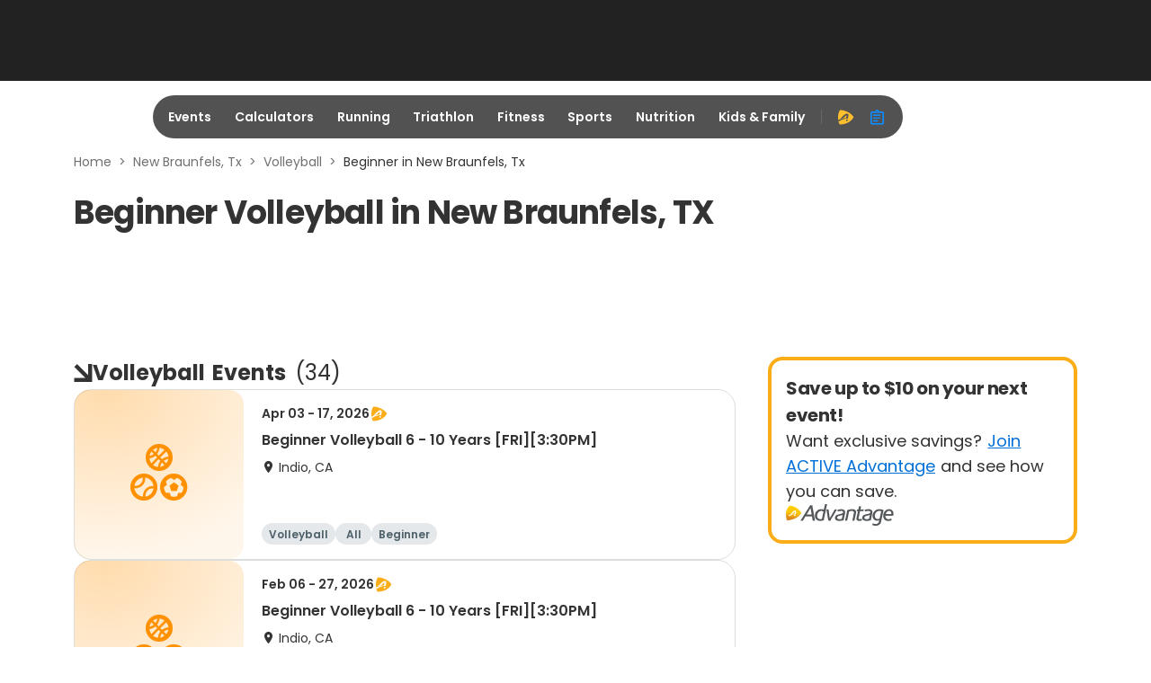

--- FILE ---
content_type: application/javascript; charset=utf-8
request_url: https://fundingchoicesmessages.google.com/f/AGSKWxUve4PafBBbI2dNZE4tBy4cKPtq26ORr-_nAUCFeBhslHx4p5y_9OQ08GV2dX594Nz6gljzGBQuPjURM-QXHW3FuCcbhrE09ImlLIiyN6cZTjRouWF2N7-gzUW0UIVkz9ADiipZipUbmVJBnXmsBrLOxp-7-PS3rpi8ljdXbQzPOt8WB_YwIyypiKop/_/downads./ads/webplayer./google_ad./swf/ad-/recordadsall.
body_size: -1286
content:
window['eb3cd2a7-c1dd-4f54-857f-31c52ffac250'] = true;